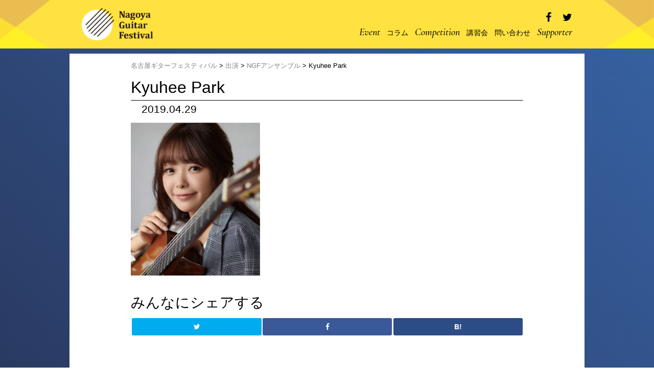

--- FILE ---
content_type: text/html; charset=UTF-8
request_url: https://guitar-fes.nagoya/ngf-ensemble/2_park/
body_size: 35771
content:
<!DOCTYPE html>
<html lang="ja" id="html"
	prefix="og: https://ogp.me/ns#" >
  <head>
    <meta charset="UTF-8">
    <meta name="viewport" content="width=device-width,initial-scale=1">
    
    <meta name="author" content="Yohei Kokubo">
    <meta name="keywords" content="">
    
    <link rel="stylesheet" href="//cdnjs.cloudflare.com/ajax/libs/meyer-reset/2.0/reset.css">
    <!-- Owl Carousel CSS -->
    <link rel="stylesheet" href="https://guitar-fes.nagoya/wp/wp-content/themes/ngf/owlcarousel/assets/owl.carousel.min.css">
    <link rel="stylesheet" href="https://guitar-fes.nagoya/wp/wp-content/themes/ngf/owlcarousel/assets/owl.theme.default.min.css">
    
    <link rel="stylesheet" href="https://guitar-fes.nagoya/wp/wp-content/themes/ngf/style.css?1670933682">
    <meta name="copyright" content="Copyright (C) Yhei Web Design All Rights Reserved.">

    <!-- jQuery -->
    <script type="text/javascript" src="//ajax.googleapis.com/ajax/libs/jquery/1.10.2/jquery.min.js"></script>
    <!-- Font awesome -->
    <link rel="stylesheet" href="https://guitar-fes.nagoya/wp/wp-content/themes/ngf/font-awesome/css/font-awesome.min.css">
    <!-- google font -->
    <link href="//fonts.googleapis.com/css?family=Cormorant+Garamond:500i" rel="stylesheet">
    <link href="//fonts.googleapis.com/css?family=Tangerine:700" rel="stylesheet">

    <!-- Owl Carousel JS -->
		<script src="https://guitar-fes.nagoya/wp/wp-content/themes/ngf/owlcarousel/owl.carousel.min.js"></script>
		<li id="custom_html-3" class="widget_text widget widget_custom_html"><div class="textwidget custom-html-widget"></div></li>
    
		<!-- All in One SEO 4.1.2.3 -->
		<title>Kyuhee Park | 名古屋ギターフェスティバル</title>
		<meta name="google-site-verification" content="lZyOlv4Xn7MCp11gkRAd1REZ7UQHsRN60MF4mCkMX5g" />
		<meta property="og:site_name" content="名古屋ギターフェスティバル | プロギター奏者生田直基主催の名古屋のギターフェスティバル。" />
		<meta property="og:type" content="article" />
		<meta property="og:title" content="Kyuhee Park | 名古屋ギターフェスティバル" />
		<meta property="og:image" content="https://guitar-fes.nagoya/wp/wp-content/uploads/2017/07/empty.png" />
		<meta property="og:image:secure_url" content="https://guitar-fes.nagoya/wp/wp-content/uploads/2017/07/empty.png" />
		<meta property="og:image:width" content="317" />
		<meta property="og:image:height" content="212" />
		<meta property="article:published_time" content="2019-04-29T08:29:27Z" />
		<meta property="article:modified_time" content="2019-04-29T08:51:48Z" />
		<meta name="twitter:card" content="summary_large_image" />
		<meta name="twitter:domain" content="guitar-fes.nagoya" />
		<meta name="twitter:title" content="Kyuhee Park | 名古屋ギターフェスティバル" />
		<meta name="twitter:image" content="https://guitar-fes.nagoya/wp/wp-content/uploads/2017/07/empty.png" />
		<script type="application/ld+json" class="aioseo-schema">
			{"@context":"https:\/\/schema.org","@graph":[{"@type":"WebSite","@id":"https:\/\/guitar-fes.nagoya\/#website","url":"https:\/\/guitar-fes.nagoya\/","name":"\u540d\u53e4\u5c4b\u30ae\u30bf\u30fc\u30d5\u30a7\u30b9\u30c6\u30a3\u30d0\u30eb","description":"\u30d7\u30ed\u30ae\u30bf\u30fc\u594f\u8005\u751f\u7530\u76f4\u57fa\u4e3b\u50ac\u306e\u540d\u53e4\u5c4b\u306e\u30ae\u30bf\u30fc\u30d5\u30a7\u30b9\u30c6\u30a3\u30d0\u30eb\u3002","publisher":{"@id":"https:\/\/guitar-fes.nagoya\/#organization"}},{"@type":"Organization","@id":"https:\/\/guitar-fes.nagoya\/#organization","name":"\u540d\u53e4\u5c4b\u30ae\u30bf\u30fc\u30d5\u30a7\u30b9\u30c6\u30a3\u30d0\u30eb","url":"https:\/\/guitar-fes.nagoya\/","logo":{"@type":"ImageObject","@id":"https:\/\/guitar-fes.nagoya\/#organizationLogo","url":"https:\/\/guitar-fes.nagoya\/wp\/wp-content\/uploads\/2021\/07\/favicon-256x256-1.png","width":"256","height":"256"},"image":{"@id":"https:\/\/guitar-fes.nagoya\/#organizationLogo"}},{"@type":"BreadcrumbList","@id":"https:\/\/guitar-fes.nagoya\/ngf-ensemble\/2_park\/#breadcrumblist","itemListElement":[{"@type":"ListItem","@id":"https:\/\/guitar-fes.nagoya\/#listItem","position":"1","item":{"@type":"WebPage","@id":"https:\/\/guitar-fes.nagoya\/","name":"\u30db\u30fc\u30e0","description":"\u7b2c8\u56de\u3092\u8fce\u3048\u305f\u540d\u53e4\u5c4b\u30ae\u30bf\u30fc\u30d5\u30a7\u30b9\u30c6\u30a3\u30d0\u30eb\u30012021\u5e74\u30822\u516c\u6f14\u3067\u304a\u5c4a\u3051\u3057\u307e\u3059\u3002 \u6628\u5e74\u306f\u6b8b\u5ff5\u306a\u304c\u3089\u4e2d\u6b62\u3068\u306a\u3063\u3066\u3057\u307e\u3044\u307e\u3057\u305f\u304c\u4eca\u5e74\u306f\u30d1\u30ef\u30fc\u30a2\u30c3\u30d7\u3057\u3066\u69d8\u3005\u306a\u5de5\u592b\u3092\u51dd\u3089\u3057\u3066\u5e30\u3063\u3066\u304d\u307e\u3059\uff01","url":"https:\/\/guitar-fes.nagoya\/"},"nextItem":"https:\/\/guitar-fes.nagoya\/ngf-ensemble\/2_park\/#listItem"},{"@type":"ListItem","@id":"https:\/\/guitar-fes.nagoya\/ngf-ensemble\/2_park\/#listItem","position":"2","item":{"@type":"WebPage","@id":"https:\/\/guitar-fes.nagoya\/ngf-ensemble\/2_park\/","name":"Kyuhee Park","url":"https:\/\/guitar-fes.nagoya\/ngf-ensemble\/2_park\/"},"previousItem":"https:\/\/guitar-fes.nagoya\/#listItem"}]},{"@type":"Person","@id":"https:\/\/guitar-fes.nagoya\/author\/ikuta\/#author","url":"https:\/\/guitar-fes.nagoya\/author\/ikuta\/","name":"ikuta","image":{"@type":"ImageObject","@id":"https:\/\/guitar-fes.nagoya\/ngf-ensemble\/2_park\/#authorImage","url":"https:\/\/secure.gravatar.com\/avatar\/47f1da066fb88eb5f8845e2ddb1c9dd8?s=96&d=mm&r=g","width":"96","height":"96","caption":"ikuta"}},{"@type":"ItemPage","@id":"https:\/\/guitar-fes.nagoya\/ngf-ensemble\/2_park\/#itempage","url":"https:\/\/guitar-fes.nagoya\/ngf-ensemble\/2_park\/","name":"Kyuhee Park | \u540d\u53e4\u5c4b\u30ae\u30bf\u30fc\u30d5\u30a7\u30b9\u30c6\u30a3\u30d0\u30eb","inLanguage":"ja","isPartOf":{"@id":"https:\/\/guitar-fes.nagoya\/#website"},"breadcrumb":{"@id":"https:\/\/guitar-fes.nagoya\/ngf-ensemble\/2_park\/#breadcrumblist"},"author":"https:\/\/guitar-fes.nagoya\/ngf-ensemble\/2_park\/#author","creator":"https:\/\/guitar-fes.nagoya\/ngf-ensemble\/2_park\/#author","datePublished":"2019-04-29T08:29:27+09:00","dateModified":"2019-04-29T08:51:48+09:00"}]}
		</script>
		<script type="text/javascript" >
			window.ga=window.ga||function(){(ga.q=ga.q||[]).push(arguments)};ga.l=+new Date;
			ga('create', "UA-102336146-1", 'auto');
			ga('send', 'pageview');
		</script>
		<script async src="https://www.google-analytics.com/analytics.js"></script>
		<!-- All in One SEO -->

<link rel='dns-prefetch' href='//s.w.org' />
<link rel="alternate" type="application/rss+xml" title="名古屋ギターフェスティバル &raquo; Kyuhee Park のコメントのフィード" href="https://guitar-fes.nagoya/ngf-ensemble/2_park/feed/" />
		<script type="text/javascript">
			window._wpemojiSettings = {"baseUrl":"https:\/\/s.w.org\/images\/core\/emoji\/13.0.1\/72x72\/","ext":".png","svgUrl":"https:\/\/s.w.org\/images\/core\/emoji\/13.0.1\/svg\/","svgExt":".svg","source":{"concatemoji":"https:\/\/guitar-fes.nagoya\/wp\/wp-includes\/js\/wp-emoji-release.min.js?ver=5.7.14"}};
			!function(e,a,t){var n,r,o,i=a.createElement("canvas"),p=i.getContext&&i.getContext("2d");function s(e,t){var a=String.fromCharCode;p.clearRect(0,0,i.width,i.height),p.fillText(a.apply(this,e),0,0);e=i.toDataURL();return p.clearRect(0,0,i.width,i.height),p.fillText(a.apply(this,t),0,0),e===i.toDataURL()}function c(e){var t=a.createElement("script");t.src=e,t.defer=t.type="text/javascript",a.getElementsByTagName("head")[0].appendChild(t)}for(o=Array("flag","emoji"),t.supports={everything:!0,everythingExceptFlag:!0},r=0;r<o.length;r++)t.supports[o[r]]=function(e){if(!p||!p.fillText)return!1;switch(p.textBaseline="top",p.font="600 32px Arial",e){case"flag":return s([127987,65039,8205,9895,65039],[127987,65039,8203,9895,65039])?!1:!s([55356,56826,55356,56819],[55356,56826,8203,55356,56819])&&!s([55356,57332,56128,56423,56128,56418,56128,56421,56128,56430,56128,56423,56128,56447],[55356,57332,8203,56128,56423,8203,56128,56418,8203,56128,56421,8203,56128,56430,8203,56128,56423,8203,56128,56447]);case"emoji":return!s([55357,56424,8205,55356,57212],[55357,56424,8203,55356,57212])}return!1}(o[r]),t.supports.everything=t.supports.everything&&t.supports[o[r]],"flag"!==o[r]&&(t.supports.everythingExceptFlag=t.supports.everythingExceptFlag&&t.supports[o[r]]);t.supports.everythingExceptFlag=t.supports.everythingExceptFlag&&!t.supports.flag,t.DOMReady=!1,t.readyCallback=function(){t.DOMReady=!0},t.supports.everything||(n=function(){t.readyCallback()},a.addEventListener?(a.addEventListener("DOMContentLoaded",n,!1),e.addEventListener("load",n,!1)):(e.attachEvent("onload",n),a.attachEvent("onreadystatechange",function(){"complete"===a.readyState&&t.readyCallback()})),(n=t.source||{}).concatemoji?c(n.concatemoji):n.wpemoji&&n.twemoji&&(c(n.twemoji),c(n.wpemoji)))}(window,document,window._wpemojiSettings);
		</script>
		<style type="text/css">
img.wp-smiley,
img.emoji {
	display: inline !important;
	border: none !important;
	box-shadow: none !important;
	height: 1em !important;
	width: 1em !important;
	margin: 0 .07em !important;
	vertical-align: -0.1em !important;
	background: none !important;
	padding: 0 !important;
}
</style>
	<link rel='stylesheet' id='wp-block-library-css'  href='https://guitar-fes.nagoya/wp/wp-includes/css/dist/block-library/style.min.css?ver=5.7.14' type='text/css' media='all' />
<link rel='stylesheet' id='arve-main-css'  href='https://guitar-fes.nagoya/wp/wp-content/plugins/advanced-responsive-video-embedder/build/main.css?ver=8d9041dffdd559096a49d6ed127521cd' type='text/css' media='all' />
<script type='text/javascript' src='https://guitar-fes.nagoya/wp/wp-includes/js/dist/vendor/wp-polyfill.min.js?ver=7.4.4' id='wp-polyfill-js'></script>
<script type='text/javascript' id='wp-polyfill-js-after'>
( 'fetch' in window ) || document.write( '<script src="https://guitar-fes.nagoya/wp/wp-includes/js/dist/vendor/wp-polyfill-fetch.min.js?ver=3.0.0"></scr' + 'ipt>' );( document.contains ) || document.write( '<script src="https://guitar-fes.nagoya/wp/wp-includes/js/dist/vendor/wp-polyfill-node-contains.min.js?ver=3.42.0"></scr' + 'ipt>' );( window.DOMRect ) || document.write( '<script src="https://guitar-fes.nagoya/wp/wp-includes/js/dist/vendor/wp-polyfill-dom-rect.min.js?ver=3.42.0"></scr' + 'ipt>' );( window.URL && window.URL.prototype && window.URLSearchParams ) || document.write( '<script src="https://guitar-fes.nagoya/wp/wp-includes/js/dist/vendor/wp-polyfill-url.min.js?ver=3.6.4"></scr' + 'ipt>' );( window.FormData && window.FormData.prototype.keys ) || document.write( '<script src="https://guitar-fes.nagoya/wp/wp-includes/js/dist/vendor/wp-polyfill-formdata.min.js?ver=3.0.12"></scr' + 'ipt>' );( Element.prototype.matches && Element.prototype.closest ) || document.write( '<script src="https://guitar-fes.nagoya/wp/wp-includes/js/dist/vendor/wp-polyfill-element-closest.min.js?ver=2.0.2"></scr' + 'ipt>' );( 'objectFit' in document.documentElement.style ) || document.write( '<script src="https://guitar-fes.nagoya/wp/wp-includes/js/dist/vendor/wp-polyfill-object-fit.min.js?ver=2.3.4"></scr' + 'ipt>' );
</script>
<script async="async" type='text/javascript' src='https://guitar-fes.nagoya/wp/wp-content/plugins/advanced-responsive-video-embedder/build/main.js?ver=8d9041dffdd559096a49d6ed127521cd' id='arve-main-js'></script>
<link rel="https://api.w.org/" href="https://guitar-fes.nagoya/wp-json/" /><link rel="alternate" type="application/json" href="https://guitar-fes.nagoya/wp-json/wp/v2/media/441" /><link rel="EditURI" type="application/rsd+xml" title="RSD" href="https://guitar-fes.nagoya/wp/xmlrpc.php?rsd" />
<link rel="wlwmanifest" type="application/wlwmanifest+xml" href="https://guitar-fes.nagoya/wp/wp-includes/wlwmanifest.xml" /> 
<meta name="generator" content="WordPress 5.7.14" />
<link rel='shortlink' href='https://guitar-fes.nagoya/?p=441' />
<link rel="alternate" type="application/json+oembed" href="https://guitar-fes.nagoya/wp-json/oembed/1.0/embed?url=https%3A%2F%2Fguitar-fes.nagoya%2Fngf-ensemble%2F2_park%2F" />
<link rel="alternate" type="text/xml+oembed" href="https://guitar-fes.nagoya/wp-json/oembed/1.0/embed?url=https%3A%2F%2Fguitar-fes.nagoya%2Fngf-ensemble%2F2_park%2F&#038;format=xml" />
<!-- Favicon Rotator -->
<link rel="shortcut icon" href="https://guitar-fes.nagoya/wp/wp-content/uploads/2021/07/favicon-2.ico" />
<link rel="apple-touch-icon-precomposed" href="https://guitar-fes.nagoya/wp/wp-content/uploads/2021/07/favicon-256x256-1-114x114.png" />
<!-- End Favicon Rotator -->
<script type="text/javascript">
	window._wp_rp_static_base_url = 'https://wprp.zemanta.com/static/';
	window._wp_rp_wp_ajax_url = "https://guitar-fes.nagoya/wp/wp-admin/admin-ajax.php";
	window._wp_rp_plugin_version = '3.6.4';
	window._wp_rp_post_id = '441';
	window._wp_rp_num_rel_posts = '4';
	window._wp_rp_thumbnails = true;
	window._wp_rp_post_title = 'Kyuhee+Park';
	window._wp_rp_post_tags = [];
	window._wp_rp_promoted_content = true;
</script>
<link rel="stylesheet" href="https://guitar-fes.nagoya/wp/wp-content/plugins/wordpress-23-related-posts-plugin/static/themes/vertical.css?version=3.6.4" />
		<script>
			document.documentElement.className = document.documentElement.className.replace( 'no-js', 'js' );
		</script>
				<style>
			.no-js img.lazyload { display: none; }
			figure.wp-block-image img.lazyloading { min-width: 150px; }
							.lazyload, .lazyloading { opacity: 0; }
				.lazyloaded {
					opacity: 1;
					transition: opacity 400ms;
					transition-delay: 0ms;
				}
					</style>
		<script src="//maps.google.com/maps/api/js?sensor=true&key=AIzaSyBdk8bddhYsjJI4r-QNg1tci6jyx3fyG1M&callback"></script>		<style type="text/css" id="wp-custom-css">
			.arve-error {
	display:none;
}

.footer-links__ul {
    font-family: "Cormorant Garamond",serif;
    font-size: 2.0rem;
}		</style>
		  </head>

    <body>
  
    <script>
      // deviderの描画処理
      $(function(){
        $(document).ready(function(){
    
          var windowWidth = $(window).width();
          //console.log(windowWidth);
          //width = String(windowWidth/2);
          //console.log(width + 'px!');
          //$('.sep').css({'border-right-width' : width+'px', 'border-left-width' : width+'px'});
          $('.sep').css({'border-right-width' : windowWidth+'px'});
          
          $(window).resize(function() {
            var windowWidth = $(window).width();
            //console.log(windowWidth);
            //width = String(windowWidth/2);
            //console.log(width + 'px!');
            //$('.sep').css({'border-right-width' : width+'px', 'border-left-width' : width+'px'});
            $('.sep').css({'border-right-width' : windowWidth+'px'});
          });
          
        });
      });
    </script>
    
    <script type="text/javascript">
    function googleMap() {
    var latlng = new google.maps.LatLng(35.169091, 136.912643);/* 座標 */
    var myOptions = {
    zoom: 14, /*拡大比率*/
    center: latlng,
    scrollwheel: false,
    disableDoubleClickZoom: true,
    draggable: true,
    mapTypeControlOptions: { mapTypeIds: ['style', google.maps.MapTypeId.ROADMAP] }
    };
    var map = new google.maps.Map(document.getElementById('google_map_area'), myOptions);
    /*アイコン設定*/
    var icon = new google.maps.MarkerImage('https://guitar-fes.nagoya/wp/wp-content/themes/ngf/img/pin.png',/*画像url*/
    new google.maps.Size(48,56),/*アイコンサイズ*/
    new google.maps.Point(0,0)/*アイコン位置*/
    );
    var markerOptions = {
    position: latlng,
    map: map,
    icon: icon,
    title: '宗次ホール',/*タイトル*/
    animation: google.maps.Animation.DROP/*アニメーション*/
    };
    var marker = new google.maps.Marker(markerOptions);
    /*取得スタイルの貼り付け*/
    var styleOptions = [
    {
    "stylers": [
    { "hue": '#fae053' }
    ]
    }
    ];
    var styledMapOptions = { name: '宗次ホール' }/*地図右上のタイトル*/
    var sampleType = new google.maps.StyledMapType(styleOptions, styledMapOptions);
    map.mapTypes.set('style', sampleType);
    map.setMapTypeId('style');
    };
    google.maps.event.addDomListener(window, 'load', function() {
    googleMap();
    });
    </script>
    <script>
      
    
    </script>
    <script>
      document.addEventListener( 'wpcf7mailsent', function( event ) {
          ga('send', 'event', 'Contact Form', 'submit');
      }, false );
    </script>
    <!-- Heat Map -->
    <script type="text/javascript">
    window._pt_lt = new Date().getTime();
    window._pt_sp_2 = [];
    _pt_sp_2.push('setAccount,2d62bf23');
    var _protocol = (("https:" == document.location.protocol) ? " https://" : " http://");
    (function() {
        var atag = document.createElement('script'); atag.type = 'text/javascript'; atag.async = true;
        atag.src = _protocol + 'js.ptengine.jp/pta.js';
        var stag = document.createElement('script'); stag.type = 'text/javascript'; stag.async = true;
        stag.src = _protocol + 'js.ptengine.jp/pts.js';
        var s = document.getElementsByTagName('script')[0]; 
        s.parentNode.insertBefore(atag, s); s.parentNode.insertBefore(stag, s);
    })();
</script>
    <!-- /HeatMap -->
    <header>
      <section id="menu">
        <img   data-src="https://guitar-fes.nagoya/wp/wp-content/themes/ngf/img/top_side.png" class="left_side lazyload" src="[data-uri]"><noscript><img src="https://guitar-fes.nagoya/wp/wp-content/themes/ngf/img/top_side.png" class="left_side"></noscript>
        <img   data-src="https://guitar-fes.nagoya/wp/wp-content/themes/ngf/img/top_side.png" class="right_side lazyload" src="[data-uri]"><noscript><img src="https://guitar-fes.nagoya/wp/wp-content/themes/ngf/img/top_side.png" class="right_side"></noscript>
        <div class="wrap">
          <div class="logo">
            <h1><a href="https://guitar-fes.nagoya"><img   alt="Nagoya Guitar Festival" data-src="https://guitar-fes.nagoya/wp/wp-content/themes/ngf/img/logo.png" class="u-max-full-width lazyload" src="[data-uri]" /><noscript><img class="u-max-full-width" src="https://guitar-fes.nagoya/wp/wp-content/themes/ngf/img/logo.png" alt="Nagoya Guitar Festival" /></noscript></a></h1>
          </div>
          
          <div class="menu_right">
            <div class="share clearfix">
              <ul class="share_ul">
                <li><a href="https://www.facebook.com/sharer.php?u=https%3A%2F%2Fguitar-fes.nagoya%2Fngf-ensemble%2F2_park%2F&amp;t=Kyuhee Park | 名古屋ギターフェスティバル名古屋ギターフェスティバル"
                     target="_blank" title="Facebookで共有">
                <i class="fa fa-facebook" aria-hidden="true"></i>
                </a></li>
                <li><a href="https://twitter.com/intent/tweet?text=Kyuhee Park | 名古屋ギターフェスティバル名古屋ギターフェスティバル&amp;https%3A%2F%2Fguitar-fes.nagoya%2Fngf-ensemble%2F2_park%2F&amp;url=https%3A%2F%2Fguitar-fes.nagoya%2Fngf-ensemble%2F2_park%2F"
                     target="_blank" title="Twitterで共有">
                <i class="fa fa-twitter" aria-hidden="true"></i>
                </a></li>
              </ul>
            </div>
            <div class="pc_navi"><ul id="menu-%e3%82%b0%e3%83%ad%e3%83%bc%e3%83%90%e3%83%ab%e3%83%8a%e3%83%93%e3%82%b2%e3%83%bc%e3%82%b7%e3%83%a7%e3%83%b3" class="pc_navi_ul"><li id="menu-item-1259" class="menu-item menu-item-type-taxonomy menu-item-object-category menu-item-1259"><a href="https://guitar-fes.nagoya/category/event/">Event</a></li>
<li id="menu-item-785" class="menu-item menu-item-type-taxonomy menu-item-object-category menu-item-785"><a href="https://guitar-fes.nagoya/category/column/"><small>コラム</small></a></li>
<li id="menu-item-787" class="menu-item menu-item-type-taxonomy menu-item-object-category menu-item-787"><a href="https://guitar-fes.nagoya/category/competition/">Competition</a></li>
<li id="menu-item-786" class="menu-item menu-item-type-taxonomy menu-item-object-category menu-item-786"><a href="https://guitar-fes.nagoya/category/guitar-course/"><small>講習会</small></a></li>
<li id="menu-item-1264" class="menu-item menu-item-type-post_type menu-item-object-page menu-item-1264"><a href="https://guitar-fes.nagoya/contact/"><small>問い合わせ</small></a></li>
<li id="menu-item-1261" class="menu-item menu-item-type-taxonomy menu-item-object-category menu-item-1261"><a href="https://guitar-fes.nagoya/category/supporter/">Supporter</a></li>
</ul></div>          </div>
          <a class="menu-trigger">
          	<span></span>
          	<span></span>
          	<span></span>
          </a>
          <div class="menu-%e3%82%b0%e3%83%ad%e3%83%bc%e3%83%90%e3%83%ab%e3%83%8a%e3%83%93%e3%82%b2%e3%83%bc%e3%82%b7%e3%83%a7%e3%83%b3-container"><ul id="menu-%e3%82%b0%e3%83%ad%e3%83%bc%e3%83%90%e3%83%ab%e3%83%8a%e3%83%93%e3%82%b2%e3%83%bc%e3%82%b7%e3%83%a7%e3%83%b3-1" class="sp_navi_ul"><li class="menu-item menu-item-type-taxonomy menu-item-object-category menu-item-1259"><a href="https://guitar-fes.nagoya/category/event/">Event</a></li>
<li class="menu-item menu-item-type-taxonomy menu-item-object-category menu-item-785"><a href="https://guitar-fes.nagoya/category/column/"><small>コラム</small></a></li>
<li class="menu-item menu-item-type-taxonomy menu-item-object-category menu-item-787"><a href="https://guitar-fes.nagoya/category/competition/">Competition</a></li>
<li class="menu-item menu-item-type-taxonomy menu-item-object-category menu-item-786"><a href="https://guitar-fes.nagoya/category/guitar-course/"><small>講習会</small></a></li>
<li class="menu-item menu-item-type-post_type menu-item-object-page menu-item-1264"><a href="https://guitar-fes.nagoya/contact/"><small>問い合わせ</small></a></li>
<li class="menu-item menu-item-type-taxonomy menu-item-object-category menu-item-1261"><a href="https://guitar-fes.nagoya/category/supporter/">Supporter</a></li>
</ul></div>        </div>
        <script>
          $(document).ready(function(){
            $('.menu-trigger').click(function(){
               $(this).toggleClass('active');
               $('ul.sp_navi_ul').slideToggle();
            });
          });
        </script>
      </section>
    </header>
    <main class="container">
      <section class="white_back">
        <div class="breadcrumbs" typeof="BreadcrumbList" vocab="http://schema.org/">
          <div class="wrap">
            <!-- Breadcrumb NavXT 6.6.0 -->
<span property="itemListElement" typeof="ListItem"><a property="item" typeof="WebPage" title="Go to 名古屋ギターフェスティバル." href="https://guitar-fes.nagoya" class="home" ><span property="name">名古屋ギターフェスティバル</span></a><meta property="position" content="1"></span> &gt; <span property="itemListElement" typeof="ListItem"><a property="item" typeof="WebPage" title="Go to the 出演 category archives." href="https://guitar-fes.nagoya/category/artists/?post_type=attachment" class="taxonomy category" ><span property="name">出演</span></a><meta property="position" content="2"></span> &gt; <span property="itemListElement" typeof="ListItem"><a property="item" typeof="WebPage" title="Go to NGFアンサンブル." href="https://guitar-fes.nagoya/ngf-ensemble/" class="post post-post" ><span property="name">NGFアンサンブル</span></a><meta property="position" content="3"></span> &gt; <span property="itemListElement" typeof="ListItem"><span property="name" class="post post-attachment current-item">Kyuhee Park</span><meta property="url" content="https://guitar-fes.nagoya/ngf-ensemble/2_park/"><meta property="position" content="4"></span>          </div>
        </div>
      <section id="post">
        <div class="wrap">
                                    <h1>Kyuhee Park</h1>
              <hr>
                                          <div class="ja">　<time>2019.04.29</time></div>
                            
              <div class="eyecatch">
                              </div>
              
              <div class="contents">
                <p class="attachment"><a href='https://guitar-fes.nagoya/wp/wp-content/uploads/2019/04/2_Park.jpg'><img width="253" height="300"   alt="朴葵姫がNGF2019に出演" data-srcset="https://guitar-fes.nagoya/wp/wp-content/uploads/2019/04/2_Park-253x300.jpg 253w, https://guitar-fes.nagoya/wp/wp-content/uploads/2019/04/2_Park-768x912.jpg 768w, https://guitar-fes.nagoya/wp/wp-content/uploads/2019/04/2_Park-862x1024.jpg 862w, https://guitar-fes.nagoya/wp/wp-content/uploads/2019/04/2_Park-240x284.jpg 240w, https://guitar-fes.nagoya/wp/wp-content/uploads/2019/04/2_Park.jpg 1799w"  data-src="https://guitar-fes.nagoya/wp/wp-content/uploads/2019/04/2_Park-253x300.jpg" data-sizes="(max-width: 253px) 100vw, 253px" class="attachment-medium size-medium lazyload" src="[data-uri]" /><noscript><img width="253" height="300" src="https://guitar-fes.nagoya/wp/wp-content/uploads/2019/04/2_Park-253x300.jpg" class="attachment-medium size-medium" alt="朴葵姫がNGF2019に出演" srcset="https://guitar-fes.nagoya/wp/wp-content/uploads/2019/04/2_Park-253x300.jpg 253w, https://guitar-fes.nagoya/wp/wp-content/uploads/2019/04/2_Park-768x912.jpg 768w, https://guitar-fes.nagoya/wp/wp-content/uploads/2019/04/2_Park-862x1024.jpg 862w, https://guitar-fes.nagoya/wp/wp-content/uploads/2019/04/2_Park-240x284.jpg 240w, https://guitar-fes.nagoya/wp/wp-content/uploads/2019/04/2_Park.jpg 1799w" sizes="(max-width: 253px) 100vw, 253px" /></noscript></a></p>
              </div>
              
              <h3>みんなにシェアする</h3>
              <div class="button-area">
               <div class="button-whole">
                  <a class="button-link opensub" id="twitter"
                     href="http://twitter.com/intent/tweet?text=Kyuhee+Park%7c名古屋ギターフェスティバル&amp;https%3A%2F%2Fguitar-fes.nagoya%2Fngf-ensemble%2F2_park%2F&amp;url=https%3A%2F%2Fguitar-fes.nagoya%2Fngf-ensemble%2F2_park%2F"
                     target="_blank" title="Twitterで共有">
                     <i class="fa fa-twitter"></i>
                  </a>
               </div>
               <div class="button-whole">
                  <a class="button-link opensub" id="facebook"
                     href="http://www.facebook.com/sharer.php?u=https%3A%2F%2Fguitar-fes.nagoya%2Fngf-ensemble%2F2_park%2F&amp;t=Kyuhee+Park|名古屋ギターフェスティバル"
                     target="_blank" title="Facebookで共有">
                     <i class="fa fa-facebook"></i>
                  </a>
               </div>
               <div class="button-whole">
                  <a class="button-link opensub" id="hatena"
                     href="http://b.hatena.ne.jp/add?mode=confirm&amp;url=https%3A%2F%2Fguitar-fes.nagoya%2Fngf-ensemble%2F2_park%2F&amp;title=Kyuhee+Park|名古屋ギターフェスティバル"
                     target="_blank"
                     data-hatena-bookmark-title="https://guitar-fes.nagoya/ngf-ensemble/2_park/"
                     title="このエントリーをはてなブックマークに追加">
                     <strong>B!</strong>
                  </a>
               </div>
              </div>
    
                            
              
<div class="wp_rp_wrap  wp_rp_vertical" id="wp_rp_first"><div class="wp_rp_content"><h3 class="related_post_title">こちらの記事も読まれています</h3><ul class="related_post wp_rp"><li data-position="0" data-poid="in-1296" data-post-type="none" ><a href="https://guitar-fes.nagoya/%e3%82%ae%e3%82%bf%e3%83%bc%e3%81%a8%e8%a8%80%e3%81%88%e3%81%b0%ef%bc%81aria%e3%81%ab%e7%aa%81%e6%92%83%ef%bc%81/" class="wp_rp_thumbnail"><img  alt="ギターと言えば！Ariaに突撃！" width="150" height="150" data-src="https://guitar-fes.nagoya/wp/wp-content/uploads/2023/01/スクリーンショット-2023-01-18-20.05.52-150x150.png" class="lazyload" src="[data-uri]" /><noscript><img src="https://guitar-fes.nagoya/wp/wp-content/uploads/2023/01/スクリーンショット-2023-01-18-20.05.52-150x150.png" alt="ギターと言えば！Ariaに突撃！" width="150" height="150" /></noscript></a><a href="https://guitar-fes.nagoya/%e3%82%ae%e3%82%bf%e3%83%bc%e3%81%a8%e8%a8%80%e3%81%88%e3%81%b0%ef%bc%81aria%e3%81%ab%e7%aa%81%e6%92%83%ef%bc%81/" class="wp_rp_title">ギターと言えば！Ariaに突撃！</a></li><li data-position="1" data-poid="in-1485" data-post-type="none" ><a href="https://guitar-fes.nagoya/2023kogure/" class="wp_rp_thumbnail"><img width="107" height="150"   alt="" data-src="https://guitar-fes.nagoya/wp/wp-content/uploads/2023/02/NGF東京　チラシ表　小暮宣伝用-scaled.jpg" class="attachment-150x150 size-150x150 wp-post-image lazyload" src="[data-uri]" /><noscript><img width="107" height="150" src="https://guitar-fes.nagoya/wp/wp-content/uploads/2023/02/NGF東京　チラシ表　小暮宣伝用-scaled.jpg" class="attachment-150x150 size-150x150 wp-post-image" alt="" /></noscript></a><a href="https://guitar-fes.nagoya/2023kogure/" class="wp_rp_title">２.11東京公演に向けて。生田Pと小暮浩史の関係性。</a></li><li data-position="2" data-poid="in-1514" data-post-type="none" ><a href="https://guitar-fes.nagoya/tokyoprogram/" class="wp_rp_thumbnail"><img  alt="東京公演プログラムのご紹介" width="150" height="150" data-src="https://guitar-fes.nagoya/wp/wp-content/uploads/2022/12/180801-1001-04s-150x150.jpg" class="lazyload" src="[data-uri]" /><noscript><img src="https://guitar-fes.nagoya/wp/wp-content/uploads/2022/12/180801-1001-04s-150x150.jpg" alt="東京公演プログラムのご紹介" width="150" height="150" /></noscript></a><a href="https://guitar-fes.nagoya/tokyoprogram/" class="wp_rp_title">東京公演プログラムのご紹介</a></li><li data-position="3" data-poid="in-696" data-post-type="none" ><a href="https://guitar-fes.nagoya/%e9%9f%b3%e6%a5%bd%e3%81%a8%e9%a3%9f%ef%bc%9f%e6%98%bc%e5%85%ac%e6%bc%94%e3%81%ae%e9%9a%a0%e3%82%8c%e3%81%9f%e9%ad%85%e5%8a%9b%e3%80%82/" class="wp_rp_thumbnail"><img  alt="音楽と食？昼公演の隠れた魅力。" width="150" height="150" data-src="https://guitar-fes.nagoya/wp/wp-content/uploads/2019/04/06_Ale-150x150.jpg" class="lazyload" src="[data-uri]" /><noscript><img src="https://guitar-fes.nagoya/wp/wp-content/uploads/2019/04/06_Ale-150x150.jpg" alt="音楽と食？昼公演の隠れた魅力。" width="150" height="150" /></noscript></a><a href="https://guitar-fes.nagoya/%e9%9f%b3%e6%a5%bd%e3%81%a8%e9%a3%9f%ef%bc%9f%e6%98%bc%e5%85%ac%e6%bc%94%e3%81%ae%e9%9a%a0%e3%82%8c%e3%81%9f%e9%ad%85%e5%8a%9b%e3%80%82/" class="wp_rp_title">音楽と食？昼公演の隠れた魅力。</a></li></ul></div></div>
              
              </div>
                                                        </div>
      </section>
      
            </main>
    
    <footer class="container">
      <div class="wrap">
        <div class="flex_container">
          <div class="logo">
          <h1><a href="https://guitar-fes.nagoya"><img   alt="Nagoya Guitar Festival" data-src="https://guitar-fes.nagoya/wp/wp-content/themes/ngf/img/logo.png" class="u-max-full-width block-center lazyload" src="[data-uri]" /><noscript><img class="u-max-full-width block-center" src="https://guitar-fes.nagoya/wp/wp-content/themes/ngf/img/logo.png" alt="Nagoya Guitar Festival" /></noscript></a></h1>
          </div>
          <div class="guide clearfix">
            <div class="menu-%e3%82%b0%e3%83%ad%e3%83%bc%e3%83%90%e3%83%ab%e3%83%8a%e3%83%93%e3%82%b2%e3%83%bc%e3%82%b7%e3%83%a7%e3%83%b3-container"><ul id="menu-%e3%82%b0%e3%83%ad%e3%83%bc%e3%83%90%e3%83%ab%e3%83%8a%e3%83%93%e3%82%b2%e3%83%bc%e3%82%b7%e3%83%a7%e3%83%b3-2" class="footer_navi_ul"><li class="menu-item menu-item-type-taxonomy menu-item-object-category menu-item-1259"><a href="https://guitar-fes.nagoya/category/event/">Event</a></li>
<li class="menu-item menu-item-type-taxonomy menu-item-object-category menu-item-785"><a href="https://guitar-fes.nagoya/category/column/"><small>コラム</small></a></li>
<li class="menu-item menu-item-type-taxonomy menu-item-object-category menu-item-787"><a href="https://guitar-fes.nagoya/category/competition/">Competition</a></li>
<li class="menu-item menu-item-type-taxonomy menu-item-object-category menu-item-786"><a href="https://guitar-fes.nagoya/category/guitar-course/"><small>講習会</small></a></li>
<li class="menu-item menu-item-type-post_type menu-item-object-page menu-item-1264"><a href="https://guitar-fes.nagoya/contact/"><small>問い合わせ</small></a></li>
<li class="menu-item menu-item-type-taxonomy menu-item-object-category menu-item-1261"><a href="https://guitar-fes.nagoya/category/supporter/">Supporter</a></li>
</ul></div>          </div>
          <div class="share clearfix">
            <ul class="share_ul">
              <li><a href="https://www.facebook.com/sharer.php?u=https%3A%2F%2Fguitar-fes.nagoya%2Fngf-ensemble%2F2_park%2F&amp;t=Kyuhee Park | 名古屋ギターフェスティバル名古屋ギターフェスティバル"
                   target="_blank" title="Facebookで共有">
              <i class="fa fa-facebook" aria-hidden="true"></i>
              </a></li>
              <li><a href="https://twitter.com/intent/tweet?text=Kyuhee Park | 名古屋ギターフェスティバル名古屋ギターフェスティバル&amp;https%3A%2F%2Fguitar-fes.nagoya%2Fngf-ensemble%2F2_park%2F&amp;url=https%3A%2F%2Fguitar-fes.nagoya%2Fngf-ensemble%2F2_park%2F"
                   target="_blank" title="Twitterで共有">
              <i class="fa fa-twitter" aria-hidden="true"></i>
              </a></li>
            </ul>
          </div>
        </div>
				<div class="footer-links wrap"><ul id="menu-%e9%81%8e%e5%8e%bb%e3%83%88%e3%83%83%e3%83%97%e3%83%9a%e3%83%bc%e3%82%b8%e3%83%aa%e3%83%b3%e3%82%af%e9%9b%86" class="footer-links__ul"><li id="menu-item-1250" class="menu-item menu-item-type-post_type menu-item-object-page menu-item-1250"><a href="https://guitar-fes.nagoya/2021top/">2021</a></li>
<li id="menu-item-1079" class="menu-item menu-item-type-post_type menu-item-object-page menu-item-1079"><a href="https://guitar-fes.nagoya/2019top/">2019</a></li>
<li id="menu-item-1080" class="menu-item menu-item-type-post_type menu-item-object-page menu-item-1080"><a href="https://guitar-fes.nagoya/2018top/">2018</a></li>
<li id="menu-item-1081" class="menu-item menu-item-type-post_type menu-item-object-page menu-item-1081"><a href="https://guitar-fes.nagoya/2017top/">2017</a></li>
</ul></div>				<div id="copy">&copy;NAGOYA GUITAR FESTIVAL</div>
      </div>
    </footer>
    <script type='text/javascript' src='https://guitar-fes.nagoya/wp/wp-content/plugins/wp-smushit/app/assets/js/smush-lazy-load.min.js?ver=3.8.7' id='smush-lazy-load-js'></script>
<script type='text/javascript' src='https://guitar-fes.nagoya/wp/wp-includes/js/wp-embed.min.js?ver=5.7.14' id='wp-embed-js'></script>
  </body>
</html>


--- FILE ---
content_type: text/plain
request_url: https://www.google-analytics.com/j/collect?v=1&_v=j102&a=1597950091&t=pageview&_s=1&dl=https%3A%2F%2Fguitar-fes.nagoya%2Fngf-ensemble%2F2_park%2F&ul=en-us%40posix&dt=Kyuhee%20Park%20%7C%20%E5%90%8D%E5%8F%A4%E5%B1%8B%E3%82%AE%E3%82%BF%E3%83%BC%E3%83%95%E3%82%A7%E3%82%B9%E3%83%86%E3%82%A3%E3%83%90%E3%83%AB&sr=1280x720&vp=1280x720&_u=IEBAAEABAAAAACAAI~&jid=1169861684&gjid=1233633701&cid=308386486.1768628874&tid=UA-102336146-1&_gid=145772225.1768628874&_r=1&_slc=1&z=15322738
body_size: -451
content:
2,cG-W0LTM21VWW